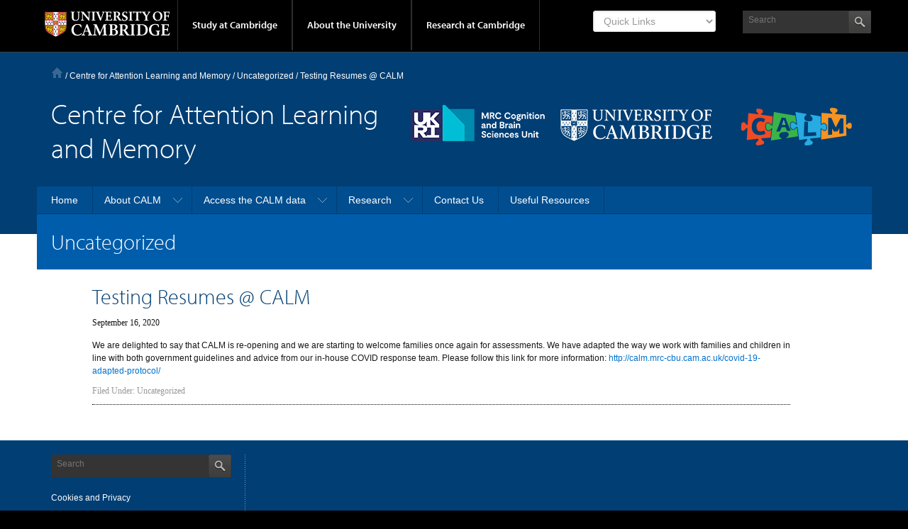

--- FILE ---
content_type: text/css
request_url: https://calm.mrc-cbu.cam.ac.uk/wp-content/themes/Project-Light-WP-master/style.css?ver=1572584788
body_size: 14537
content:
/*

	Theme Name: Project Light v4 Production

	Description: Child theme of Genesis

	Author: Bill Erickson, Dave Tasker (CSCS)

	Author URI: 

	Version: 4.3.3

	Template: genesis

*/





/*

HTML5 Reset

---------------------------------------------------------------------------------------------------- */



/*  normalize.css v8.0.1 | MIT License | github.com/necolas/normalize.css

--------------------------------------------- */



/*article,aside,details,figcaption,figure,footer,header,main,nav,section,summary{display:block}audio,canvas,video{display:inline-block}audio:not([controls]){display:none;height:0}[hidden]{display:none}html{font-family:sans-serif;-webkit-text-size-adjust:100%;-ms-text-size-adjust:100%}body{margin:0}a:focus{outline:thin dotted}a:active,a:hover{outline:0}h1{font-size:2em;margin:.67em 0}abbr[title]{border-bottom:1px dotted}b,strong{font-weight:bold}dfn{font-style:italic}hr{-moz-box-sizing:content-box;box-sizing:content-box;height:0}mark{background:#ff0;color:#000}code,kbd,pre,samp{font-family:monospace,serif;font-size:1em}pre{white-space:pre-wrap}q{quotes:"\201C" "\201D" "\2018" "\2019"}small{font-size:80%}sub,sup{font-size:75%;line-height:0;position:relative;vertical-align:baseline}sup{top:-0.5em}sub{bottom:-0.25em}img{border:0}svg:not(:root){overflow:hidden}figure{margin:0}fieldset{border:1px solid silver;margin:0 2px;padding:.35em .625em .75em}legend{border:0;padding:0}button,input,select,textarea{font-family:inherit;font-size:100%;margin:0}button,input{line-height:normal}button,select{text-transform:none}button,html input[type="button"],input[type="reset"],input[type="submit"]{-webkit-appearance:button;cursor:pointer}button[disabled],html input[disabled]{cursor:default}input[type="checkbox"],input[type="radio"]{box-sizing:border-box;padding:0}input[type="search"]{-webkit-appearance:textfield;-moz-box-sizing:content-box;-webkit-box-sizing:content-box;box-sizing:content-box}input[type="search"]::-webkit-search-cancel-button,input[type="search"]::-webkit-search-decoration{-webkit-appearance:none}button::-moz-focus-inner,input::-moz-focus-inner{border:0;padding:0}textarea{overflow:auto;vertical-align:top}table{border-collapse:collapse;border-spacing:0}*/

/**
 * 1. Correct the line height in all browsers.
 * 2. Prevent adjustments of font size after orientation changes in iOS.
 */

html {
    line-height: 1.15; /* 1 */
    -webkit-text-size-adjust: 100%; /* 2 */
}

/* Sections
   ========================================================================== */

/**
 * Remove the margin in all browsers.
 */

body {
    margin: 0;
}

/**
 * Render the `main` element consistently in IE.
 */

main {
    display: block;
}

/**
 * Correct the font size and margin on `h1` elements within `section` and
 * `article` contexts in Chrome, Firefox, and Safari.
 */

h1 {
    font-size: 2em;
    margin: 0.67em 0;
}

/* Grouping content
   ========================================================================== */

/**
 * 1. Add the correct box sizing in Firefox.
 * 2. Show the overflow in Edge and IE.
 */

hr {
    box-sizing: content-box; /* 1 */
    height: 0; /* 1 */
    overflow: visible; /* 2 */
}

/**
 * 1. Correct the inheritance and scaling of font size in all browsers.
 * 2. Correct the odd `em` font sizing in all browsers.
 */

pre {
    font-family: monospace, monospace; /* 1 */
    font-size: 1em; /* 2 */
}

/* Text-level semantics
   ========================================================================== */

/**
 * Remove the gray background on active links in IE 10.
 */

a {
    background-color: transparent;
}

/**
 * 1. Remove the bottom border in Chrome 57-
 * 2. Add the correct text decoration in Chrome, Edge, IE, Opera, and Safari.
 */

abbr[title] {
    border-bottom: none; /* 1 */
    text-decoration: underline; /* 2 */
    text-decoration: underline dotted; /* 2 */
}

/**
 * Add the correct font weight in Chrome, Edge, and Safari.
 */

b,
strong {
    font-weight: bolder;
}

/**
 * 1. Correct the inheritance and scaling of font size in all browsers.
 * 2. Correct the odd `em` font sizing in all browsers.
 */

code,
kbd,
samp {
    font-family: monospace, monospace; /* 1 */
    font-size: 1em; /* 2 */
}

/**
 * Add the correct font size in all browsers.
 */

small {
    font-size: 80%;
}

/**
 * Prevent `sub` and `sup` elements from affecting the line height in
 * all browsers.
 */

sub,
sup {
    font-size: 75%;
    line-height: 0;
    position: relative;
    vertical-align: baseline;
}

sub {
    bottom: -0.25em;
}

sup {
    top: -0.5em;
}

/* Embedded content
   ========================================================================== */

/**
 * Remove the border on images inside links in IE 10.
 */

img {
    border-style: none;
}

/* Forms
   ========================================================================== */

/**
 * 1. Change the font styles in all browsers.
 * 2. Remove the margin in Firefox and Safari.
 */

button,
input,
optgroup,
select,
textarea {
    font-family: inherit; /* 1 */
    font-size: 100%; /* 1 */
    line-height: 1.15; /* 1 */
    margin: 0; /* 2 */
}

/**
 * Show the overflow in IE.
 * 1. Show the overflow in Edge.
 */

button,
input { /* 1 */
    overflow: visible;
}

/**
 * Remove the inheritance of text transform in Edge, Firefox, and IE.
 * 1. Remove the inheritance of text transform in Firefox.
 */

button,
select { /* 1 */
    text-transform: none;
}

/**
 * Correct the inability to style clickable types in iOS and Safari.
 */

button,
[type="button"],
[type="reset"],
[type="submit"] {
    -webkit-appearance: button;
}

/**
 * Remove the inner border and padding in Firefox.
 */

button::-moz-focus-inner,
[type="button"]::-moz-focus-inner,
[type="reset"]::-moz-focus-inner,
[type="submit"]::-moz-focus-inner {
    border-style: none;
    padding: 0;
}

/**
 * Restore the focus styles unset by the previous rule.
 */

button:-moz-focusring,
[type="button"]:-moz-focusring,
[type="reset"]:-moz-focusring,
[type="submit"]:-moz-focusring {
    outline: 1px dotted ButtonText;
}

/**
 * Correct the padding in Firefox.
 */

fieldset {
    padding: 0.35em 0.75em 0.625em;
}

/**
 * 1. Correct the text wrapping in Edge and IE.
 * 2. Correct the color inheritance from `fieldset` elements in IE.
 * 3. Remove the padding so developers are not caught out when they zero out
 *    `fieldset` elements in all browsers.
 */

legend {
    box-sizing: border-box; /* 1 */
    color: inherit; /* 2 */
    display: table; /* 1 */
    max-width: 100%; /* 1 */
    padding: 0; /* 3 */
    white-space: normal; /* 1 */
}

/**
 * Add the correct vertical alignment in Chrome, Firefox, and Opera.
 */

progress {
    vertical-align: baseline;
}

/**
 * Remove the default vertical scrollbar in IE 10+.
 */

textarea {
    overflow: auto;
}

/**
 * 1. Add the correct box sizing in IE 10.
 * 2. Remove the padding in IE 10.
 */

[type="checkbox"],
[type="radio"] {
    box-sizing: border-box; /* 1 */
    padding: 0; /* 2 */
}

/**
 * Correct the cursor style of increment and decrement buttons in Chrome.
 */

[type="number"]::-webkit-inner-spin-button,
[type="number"]::-webkit-outer-spin-button {
    height: auto;
}

/**
 * 1. Correct the odd appearance in Chrome and Safari.
 * 2. Correct the outline style in Safari.
 */

[type="search"] {
    -webkit-appearance: textfield; /* 1 */
    outline-offset: -2px; /* 2 */
}

/**
 * Remove the inner padding in Chrome and Safari on macOS.
 */

[type="search"]::-webkit-search-decoration {
    -webkit-appearance: none;
}

/**
 * 1. Correct the inability to style clickable types in iOS and Safari.
 * 2. Change font properties to `inherit` in Safari.
 */

::-webkit-file-upload-button {
    -webkit-appearance: button; /* 1 */
    font: inherit; /* 2 */
}

/* Interactive
   ========================================================================== */

/*
 * Add the correct display in Edge, IE 10+, and Firefox.
 */

details {
    display: block;
}

/*
 * Add the correct display in all browsers.
 */

summary {
    display: list-item;
}

/* Misc
   ========================================================================== */

/**
 * Add the correct display in IE 10+.
 */

template {
    display: none;
}

/**
 * Add the correct display in IE 10.
 */

[hidden] {
    display: none;
}







/* Box Sizing

--------------------------------------------- */



*,

input[type="search"] {

	-webkit-box-sizing: border-box;

	-moz-box-sizing:    border-box;

	box-sizing:         border-box;

}



/* Image Replacement

--------------------------------------------- */



.ir {

	display: block;

	border: 0;

	text-indent: -999em;

	overflow: hidden;

	background-color: transparent;

	background-repeat: no-repeat;

	text-align: left;

	direction: ltr;

}



/* Float Clearing

--------------------------------------------- */



address:before, address:after,

article:before, article:after,

aside:before, aside:after,

audio:before, audio:after,

blockquote:before, blockquote:after,

canvas:before, canvas:after,

dd:before, dd:after,

div:before, div:after,

dl:before, dl:after,

fieldset:before, fieldset:after,

figcaption:before, figcaption:after,

figure:before, figure:after,

footer:before, footer:after,

form:before, form:after,

header:before, header:after,

hr:before, hr:after,

main:before, main:after,

output:before, output:after,

pre:before, pre:after,

section:before, section:after,

table:before, table:after,

tfoot:before, tfoot:after,

video:before, video:after,

.clearfix:before, .clearfix:after {

	content: " ";

	display: table;

}
/*
 * Full width carousel section landing dt216 18/5/18
 * ----------------------------------------------------*/

.flexslider .slides img {
	max-height: 481px; /*maximum height for all slides*/
	width: auto; /*proper aspect ratio of images*/
	max-width: 100%; /*maximum width for all slides*/
	margin: 0 auto; /*centering images in the container*/
}

.page-template-section-landing-2-php aside.sidebar.sidebar-primary.widget-area{

	min-height: 800px!important; /* Moving the sidebar before content-sidebar wrap throws fitvids JS minheight on sidebar*/

}



/* dt216 Gutenberg fixes
--------------------------*/

/* Atomic Blocks (https://wordpress.org/plugins/atomic-blocks/)*/

/* AB Post and Page Grid */

.ab-post-grid-items:before{

    content:none;

}

.ab-block-post-grid .is-list .ab-block-post-grid-title,
.ab-block-post-grid header .ab-block-post-grid-title   {
    font-size: 19px!important;
    line-height: 1.3!important;
    font-family: "myriad-pro", myriad, Myriad Pro, verdana, arial, sans-serif!important;
    font-weight: 600!important;
    margin: 0 0 10px!important;

}
.ab-block-post-grid .is-list .ab-block-post-grid-title a,
.ab-block-post-grid-title a{
    color:inherit!important;
}
/* AB Accordion */

.ab-accordion-title{

    font-family: "myriad-pro", myriad, Myriad Pro, verdana, arial, sans-serif;

    font-size: 19px;
}




/* End AB Accordion */


/* End AB Block CSS*/

/* End Atomic Blocks */

/* Add faint border around blocks in editor*/

.block-editor-block-list__layout .block-editor-block-list__block > .block-editor-block-list__block-edit::before {
	border: 1px solid #e8eaeb;
}

/* Image float fix */
div.wp-block-image:after {

    clear: none;

}
/* End image float fix */


/* Columns - Project Light Mobile */

/** (Atomic Blocks and built-in) **/

@media (max-width: 835px) {

    .wp-block-columns,
    .wp-block-coblocks-row,
    .wp-block-coblocks-row__inner{

        flex-wrap:wrap!important;

    }


    .wp-block-column:nth-child(1n+0),
    .wp-block-coblocks-column {

        margin-left: 0!important;

        flex-basis: 100%!important;

    }

}
/** CoBlocks-specific **/

    .wp-block-coblocks-column{

            margin-bottom: 1em!important;

    }

/* End Columns*/


/* Fix Atomic Blocks text-align right for landing page right-half boxes*/

.half-box.right{

    text-align:left;

}

    /* End Gutenberg fixes
-------------------------------*/

.hidden {

    display: none !important;

    visibility: hidden;

}

address:after,

article:after,

aside:after,

audio:after,

blockquote:after,

canvas:after,

dd:after,

div:after,

dl:after,

fieldset:after,

figcaption:after,

figure:after,

footer:after,

form:after,

header:after,

hr:after,

main:after,

output:after,

pre:after,

section:after,

table:after,

tfoot:after,

video:after,

.clearfix:after {

	clear: both;

}



/*

Defaults

---------------------------------------------------------------------------------------------------- */



/* Typographical Elements

--------------------------------------------- */



body {

	background: #000;

	color: #171717;

	font-family: verdana, arial, sans-serif;

	font-size: 12px;

	line-height: 1.5;

}



.site-container { background: #fff; }



a { color: #0072cf; text-decoration:none;border-bottom:0;outline: none;}

a:visited { color: #8a00bc; text-decoration:none;border-bottom:1px dotted #ddbfdc}

a:focus { color: #0072cf; outline: thin dotted;border-bottom:0 }

a:hover { color: #0072cf; text-decoration:underline;border-bottom:0 }

a:hover, a:active { outline: none; }

a:active { color: #0072cf; text-decoration:none;border-bottom:0}



p {

	margin: 0 0 10px;

	padding: 0;

}



ol,

ul {

	margin: 0;

	padding: 0;

}



blockquote {

	font-family: Georgia, "sans serif";

	padding: 0 0 0 25px;

	margin: 18px 0;

	font-style: italic;

	background: url(images/interface/bg-blockquote-top.png) no-repeat top left;

}



blockquote p {

	clear: both;

	display: inline-block;

	margin-bottom: 10px;

	font-weight: 300;

	font-size: 19px;

	line-height: 22.5px;

	padding-right: 25px;

}



blockquote p.campl-quote-mark {

	background: url(images/interface/bg-blockquote-bottom.png) no-repeat bottom right;

}





blockquote cite {

	display: block;

	line-height: 18px;

	color: #999999;

}



blockquote cite:before {

	content: '— \00A0';

}



cite {

	font-size: 13px;

	line-height: 19px;

}



hr {

	margin: 5px 0 20px;

	border: 0;

	border-top: 1px solid #eeeeee;

	border-bottom: 1px solid #ffffff;

	height: 1px;

}



ins {

	background: #ff9;

	color: #000;

	text-decoration: none;

}



mark {

	background: #ff0;

	color: #000;

	font-style: italic;

	font-weight: bold;

}



address {

	display: block;

	margin-bottom: 18px;

	font-style: normal;

	line-height: 18px;

}



/* Headings

--------------------------------------------- */



h1,

h2,

h3,

h4,

h5,

h6 {

	font-family: "myriad-pro", myriad, Myriad Pro, verdana, arial, sans-serif;

	font-weight: 600;

	margin: 0 0 10px;

}



h1,

h2.entry-title a {

	color: #106470;

	font-size: 30px;

	font-weight: 300;

	line-height: 1.2;

}



h2 {

	color: #106470;

	font-size: 19px;

	line-height: 1.3;

}



h3 {

	font-size: 17px;

	line-height: 23px;

}



h4 {

	font-size: 15px;

	line-height: 21px;

}



h5 {

	font-size: 14px;

	line-height: 20px;

}



h6 {

	font-size: 13px;

	line-height: 19px;

}



/* Objects

--------------------------------------------- */



embed,

iframe,

img,

object,

video {

	max-width: 100%;

}



img {

	height: auto;

	width: auto; /* IE8 */

}

.format-gallery #gallery-1 img {

	border: none;

}



/* Forms

--------------------------------------------- */



input,

select,

textarea {

	background: #fff;

	border: 1px solid #ddd;

	border-radius: 3px;

	box-shadow: 1px 1px 3px #eee inset;

	color: #999;

	font-size: 14px;

	padding: 5px 10px;

	width: 100%;

}



button,

input[type="button"],

input[type="reset"],

input[type="submit"] {

	background: #106470;

	border: none;

	box-shadow: none;

	color: #fff;

	cursor: pointer;

	padding: 5px 10px;

	width: auto;

}



input:hover[type="button"],

input:hover[type="reset"],

input:hover[type="submit"] {

	color: #91b9a4;

	text-decoration: none;

}



input[type="search"]::-webkit-search-cancel-button,

input[type="search"]::-webkit-search-results-button {

	display: none;

}



.button,

.button:visited {

	background: #171717 url(images/interface/bg-primary-cta-arrow.png) 100% 50% no-repeat;

	border: none;

	color: #f8f8f8;

	display: inline-block;

	font-family: "myriad-pro", myriad, Myriad Pro, verdana, arial, sans-serif;

	font-weight: 300;

	font-size: 14px;

	line-height: 20px;

	padding: 5px 25px 5px 10px;

}



.button:hover {

	background: #454545 url(images/interface/bg-primary-cta-arrow-over.png) 100% 50% no-repeat;

	color: #fff;

	text-decoration: none;

}



.search-form {

	height: 32px;

	min-height: 32px;

	background-color: #343434;

	position: relative;

}



.search-form input[type="search"] {

	width: 65%;

	padding: 7px 0 7px 8px;

	margin: 0;

	background: #343434;

	border: none;

	box-shadow: 0 0 0;

	color: #fff;

	outline: none;

	font-size: 12px;

}



.search-form input[type="submit"] {

	background: url(images/interface/btn-search-header.png) no-repeat !important;

	width: 32px;

	height: 32px;

	position: absolute;

	top: 0;

	right: 0;

}



/*

Structure and Layout

---------------------------------------------------------------------------------------------------- */



/* Site Containers

--------------------------------------------- */



.wrap {

	margin: 0 auto;

	max-width: 1177px;

}



.site-inner {

	clear: both;

}



.has-page-title .site-inner {

	padding-top: 50px;

}



/* Column Widths and Positions

--------------------------------------------- */



/* Content  */



.content {

	background: #fff;

	float: right;

	padding: 20px;

	width: 75%;

}
.page-template-gutenberg-section-landing .content{

padding:0px;

}

.content-sidebar .content {

	float: left;

}



.full-width-content .content {

	width: 100%;

}



/* Primary Sidebar */


.sidebar-primary {

	background: #f3f3f3;

	float: right;

	width: 25%;
    

}
.page-template-section-full-width-carousel .sidebar-primary{

min-height:100% !important;

}


.sidebar-content .sidebar-primary {

	float: left;

}



/* Three Column */



.sidebar-content-sidebar .content-sidebar-wrap {

	width: 75%;

	float: right;

}



.sidebar-content-sidebar .sidebar-secondary {

	float: left;

	width: 25%;

}



.sidebar-content-sidebar .content {

	width: 66.666666%;

	float: left;

}



.sidebar-content-sidebar .sidebar-primary {

	width: 33.333333%;

	float: right;

}



.sidebar-content .sidebar-primary,

.sidebar-content-sidebar .sidebar-secondary {

	background:url([data-uri]);

    min-height: 100%;

}
.full-width-carousel-php  .sidebar-primary {

    min-height: 100%!important;

}


/* Column Classes

--------------------------------------------- */



.five-sixths,

.four-fifths,

.four-sixths,

.one-fifth,

.one-fourth,

.one-half,

.one-sixth,

.one-third,

.three-fifths,

.three-fourths,

.three-sixths,

.two-fifths,

.two-fourths,

.two-sixths,

.two-thirds {

    float: left;

    margin: 0 0 20px 3%;

}

 

.one-half,

.three-sixths,

.two-fourths {

    width: 48%;

}

 

.one-third,

.two-sixths {

    width: 31%;

}

 

.four-sixths,

.two-thirds {

    width: 65%;

}

 

.one-fourth {

    width: 22.5%;

}

 

.three-fourths {

    width: 73.5%;

}

 

.one-fifth {

    width: 17.4%;

}

 

.two-fifths {

    width: 37.8%;

}

 

.three-fifths {

    width: 58.2%;

}

 

.four-fifths {

    width: 78.6%;

}

 

.one-sixth {

    width: 14%;

}

 

.five-sixths {

    width: 82%;

}

 

.first {

    clear: both;

    margin-left: 0;

}



.campl-content-container { padding: 20px; }

.campl-footer-logo { padding-top: 0;}



.campl-row{clear:both;width:100%;}

.lt-ie9 .campl-row, .lt-ie8 .campl-row{min-width:auto}



.campl-wrap{margin:0 auto;position:relative;clear:both;width:100%}



.campl-column, .campl-column1, .campl-column2, .campl-column3, .campl-column4, .campl-column5, .campl-column6, .campl-column7, .campl-column8, .campl-column9,

.campl-column10, .campl-column11, .campl-column12{float: left;margin-right: 0;padding:0 0 0 0;}



.campl-column1 {width: 8.333333333333334%;}

.campl-column2 {width: 16.666666666666668%;}

.campl-column3 {width: 25%;}

.campl-column4 {width: 33.333333333333336%;}

.campl-column5 {width: 41.66666666666667%;}

.campl-column6 {width: 50%;}

.campl-column7 {width: 58.333333333333336%;}

.campl-column8 {width: 66.66666666666667%;}

.campl-column9 {width: 75%;}

.campl-column10 {width: 83.33333333333334%;}

.campl-column11 {width: 91.66666666666667%;}

.campl-column12 {width: 100%;}



/* IE fluid widths */



.lt-ie8 .campl-column1 {width: 8.133333333333335%;}

.lt-ie8 .campl-column2 {width: 16.46666666666667%;}

.lt-ie8 .campl-column3 {width: 24.8%;}

.lt-ie8 .campl-column4 {width: 33.13333333333333%;}

.lt-ie8 .campl-column5 {width: 41.46666666666667%;}

.lt-ie8 .campl-column6 {width: 49.8%;}

.lt-ie8 .campl-column7 {width: 58.13333333333333%; }

.lt-ie8 .campl-column8 {width: 66.46666666666667%; }

.lt-ie8 .campl-column9 {width: 74.8%;}

.lt-ie8 .campl-column10 {width: 83.13333333333334%}

.lt-ie8 .campl-column11 {width: 91.46666666666667%;}

.lt-ie8 .campl-column12 {width: 99.8%;}





/*

Common Classes

---------------------------------------------------------------------------------------------------- */



/* WordPress

--------------------------------------------- */



.avatar {

	float: left;

}



.alignleft .avatar {

	margin-right: 24px;

}



.alignright .avatar {

	margin-left: 24px;

}



img.centered,

.aligncenter {

	display: block;

	margin: 0 auto 24px;

}



img.alignnone {

	margin-bottom: 12px;

}



.alignleft {

	float: left;

	text-align: left;

}



.alignright {

	float: right;

	text-align: right;

}



img.alignleft,

.wp-caption.alignleft {

	margin: 0 24px 24px 0;

}



img.alignright,

.wp-caption.alignright {

	margin: 0 0 24px 24px;

}



.wp-caption-text {

	font-size: 14px;

	margin: 0;

	text-align: center;

}


.widget_calendar table {

	width: 100%;

}



.widget_calendar td {

	text-align: center;

}



.featured-image,
.featured-video {

	margin: -20px -20px 20px;

}



/*

Global Header

---------------------------------------------------------------------------------------------------- */



.campl-global-header {

	background: #000;

}



.campl-open-menu {

	background: url(images/interface/btn-open-menu-sprite.png) no-repeat 0 0;

	width: 32px;

	height: 33px;

	float: left;

	display: none;

}



.campl-main-logo {

	padding: 15px 10px;

	display: block;

	float: left;

}



.campl-global-navigation {

	margin-right: 15px;

	float: left;

}



.campl-horizontal-navigation li { 
	float: left;
	list-style: none;
}



.campl-global-navigation li a {

	color: #fff;

	font-family: "myriad-pro", myriad, Myriad Pro, verdana, arial, sans-serif;

	font-size: 14px;

	font-weight: 600;

	padding: 25px 20px;

	border-right: 1px solid #2e2e2e;

	border-left: 1px solid #2e2e2e;

	display: block;

	text-decoration: none;

	word-wrap: break-word;

	position: relative;

}



.campl-global-navigation li a:hover,

.campl-global-navigation li.campl-selected a {

	border-color: #737373;

	background: #171717;

	color: #5A5A5A;

}



.campl-global-navigation li.campl-selected { position: relative; height: 74px; margin-bottom: -2px; }

.campl-global-navigation li.campl-selected a { position: relative; height: 74px; margin-top: -1px; }

.campl-skipTo,.search-form-label.screen-reader-text {
	position:absolute;
	left:-10000px;
	top:auto;
	width:1px;
	height:1px;
	overflow:hidden;
}
.campl-skipTo a:focus{
	position:static;
	width:auto;
	height:auto;
}

.campl-search-drawer,

.campl-global-navigation-drawer { display: none; }



.campl-site-search {

	padding: 15px 0 15px 15px;

	float: none;

}



.top-header { 

	background: #000; 

}



.top-header select { 

	width: 173px; 

}



.nav-back-link,

.nav-title-link,

#menu-btn { 

	display:none; 

}



#menu-btn {

	font-family: verdana, Arial, serif; 

	font-size: 16px; 

	font-weight: normal; 

	line-height: 24px; 

	background: #0c5963 url(images/menu-btn.png) no-repeat right 0; 

	color: #fff; 

	padding: 15px 15px 15px 25px; 

}



.campl-quicklinks { 

	padding-top: 15px; 

}



/* Select Menu

--------------------------------------------- */



.c2-sb-wrap { position: relative; display: inline; float: left; }

.c2-sb-inner-wrap { position: relative; height: 32px; background: #3d3d3d; /* Old browsers */

	background: -moz-linear-gradient(top,  #3d3d3d 0%, #292929 100%); /* FF3.6+ */

	background: -webkit-gradient(linear, left top, left bottom, color-stop(0%,#3d3d3d), color-stop(100%,#292929)); /* Chrome,Safari4+ */

	background: -webkit-linear-gradient(top,  #3d3d3d 0%,#292929 100%); /* Chrome10+,Safari5.1+ */

	background: -o-linear-gradient(top,  #3d3d3d 0%,#292929 100%); /* Opera 11.10+ */

	background: -ms-linear-gradient(top,  #3d3d3d 0%,#292929 100%); /* IE10+ */

	background: linear-gradient(to bottom,  #3d3d3d 0%,#292929 100%); /* W3C */

	filter: progid:DXImageTransform.Microsoft.gradient( startColorstr='#3d3d3d', endColorstr='#292929',GradientType=0 ); /* IE6-9 */; }

.c2-sb-wrap .c2-sb-text { position: relative; display: inline; float: left; height: 32px; overflow: hidden; padding: 0; border: 0 none; color: #878686; font-size: 12px; line-height: 32px; cursor: pointer; white-space: nowrap; color:#fff; font-family: verdana, Arial, sans-serif; padding-left: 8px; min-width: 141px }

.c2-sb-wrap .c2-sb-button { position: relative; display: inline; float: left; width: 32px; height: 32px; font-size: 0px; line-height: 0px; text-indent: -4000px; background: url(images/select-btn.png) no-repeat 0 0; cursor: pointer; }

.c2-sb-wrap .c2-sb-button:hover { background-position: 0 -42px; }

.c2-sb-open.c2-sb-wrap .c2-sb-button  { background-position: 0 bottom; }

.c2-sb-wrap .c2-sb-list-wrap { display: none; position: absolute; left: 0px; top: 100%; background: #2a2a2a; min-width: 100%; overflow-x: hidden; }

.c2-sb-wrap .c2-sb-list-wrap .c2-sb-list { display: block; position: relative; list-style-type: none; padding: 0px; margin: 0px; display: block; overflow-x: hidden; }

.c2-sb-wrap .c2-sb-list-wrap .c2-sb-list .c2-sb-list-item { display: block; width: 100%; margin: 0px; border-top: solid 1px #4b4b4b;  }

.c2-sb-wrap .c2-sb-list-wrap .c2-sb-list .c2-sb-list-item:first-child{ display: none; }

.c2-sb-wrap .c2-sb-list-wrap .c2-sb-list .c2-sb-list-item .c2-sb-list-item-link { display: block; padding: 8px 8px 8px 16px;  margin: 0px; text-decoration: none; color: #fff; font-size: 12px; font-family: verdana, Arial, sans-serif; background-image:url(images/select-bullet.png); background-repeat: no-repeat; background-position: 6px center;   }

.c2-sb-wrap .c2-sb-list-wrap .c2-sb-list .c2-sb-list-item .c2-sb-list-item-link:hover,

.c2-sb-wrap .c2-sb-list-wrap .c2-sb-list .c2-sb-list-item .c2-sb-list-item-link-active { background-color: #171717; }



.c2-sb-wrap .c2-sb-list-wrap .c2-sb-list .c2-sb-list-item .c2-sb-list-item-group { display: block; padding: 10px 5px; margin: 0px; height: 14px; line-height: 14px; white-space: nowrap; text-decoration: none; color: #878686; font-size: 14px; font-weight: bold; }

/* States */

.c2-sb-wrap,

.c2-sb-wrap .c2-sb-inner-wrap,

.c2-sb-wrap .c2-sb-text,

.c2-sb-wrap .c2-sb-button { z-index: 10; }

.c2-sb-wrap .c2-sb-list-wrap { z-index: 6; }



.c2-sb-closing,

.c2-sb-closing .c2-sb-inner-wrap,

.c2-sb-closing .c2-sb-text,

.c2-sb-closing .c2-sb-button { z-index: 15; }

.c2-sb-closing .c2-sb-list-wrap { z-index: 11; }



.c2-sb-open,

.c2-sb-open .c2-sb-inner-wrap,

.c2-sb-open .c2-sb-text,

.c2-sb-open .c2-sb-button { z-index: 20; }

.c2-sb-open .c2-sb-list-wrap { z-index: 16; }



/* jScroll Pane overrides */

.c2-sb-wrap .jspTrack { background: #F3F3F3; }

.c2-sb-wrap .jspDrag { background: url(c2-images/scroll.png) repeat-x 0 0; border: 1px solid #000000; }

.c2-sb-wrap .jspArrowUp { background: url(c2-images/sprite.png) no-repeat right -16px !important; border: 1px solid #000000; }

.c2-sb-wrap .jspArrowDown { background: url(c2-images/sprite.png) no-repeat right 0px !important; border: 1px solid #000000; }



.c2-sb-focused { outline: 1px dotted #000000; }





.select-col { min-width: 196px; }





/* Mega Drop Down

--------------------------------------------- */





.nav-drawer-wrap { background: #171717; border-top: solid 1px #3f3f3f; }



.campl-global-navigation-drawer.campl-navigation-open .campl-unstyled-list,

.campl-global-navigation-drawer.campl-navigation-open .campl-home-link-container,

.campl-global-navigation-drawer.campl-navigation-open .campl-global-navigation-outer { display:none; }

.campl-global-navigation-drawer.campl-navigation-open .show-it { display: block; }



.campl-global-navigation-drawer.campl-navigation-open { display: block; min-height: 380px; }



.campl-global-navigation-drawer .visible .campl-unstyled-list { display:block;  }



.campl-global-navigation-outer { position: relative; margin: 0 auto; max-width: 1177px; border-left: solid 1px #3f3f3f; border-right: solid 1px #3f3f3f; }



.campl-close-menu { position: absolute; height: 30px; top: 0; right: 0; background: #000 url(images/icon-close-menu-btn.png) 90% 50% no-repeat; padding: 20px 50px 7px 12px; border-left: 1px solid #3f3f3f; -webkit-box-sizing: content-box; box-sizing: content-box; -moz-box-sizing: content-box; color: #fff; font-family: verdana, arial, serif; font-size: 12px; font-weight: bold; }

.campl-close-menu:visited,

.campl-close-menu:hover { color: #fff; }



.campl-global-navigation-drawer .campl-unstyled-list li { border-bottom: solid 1px #3f3f3f; font-family: myriad-pro, myriad, Myriad Pro, verdana, arial, sans-serif; font-size: 14px; font-style: normal; font-weight: 600; height: 18px; line-height: 18px; list-style: none outside none; text-align: left; padding: 20px 0 20px 20px; height: auto; }

.campl-global-navigation-drawer .campl-unstyled-list li a { color: #fff; display: block; background: url(images/interface/icon-fwd-btn.png) no-repeat 0 50%;

padding-left: 10px; }

.campl-global-navigation-drawer .campl-unstyled-list.campl-global-navigation-secondary-with-children li { padding: 10px 0 0 0; border-bottom: 0; }

.campl-global-navigation-drawer .campl-unstyled-list.campl-global-navigation-tertiary { padding-top: 20px; }

.campl-global-navigation-drawer .campl-unstyled-list.campl-global-navigation-tertiary li { border-bottom: 0; padding: 10px 0; }

.campl-global-navigation-drawer .campl-column4 .campl-unstyled-list li { padding: 10px 0; }



.campl-global-navigation-container { padding: 0 20px 20px 20px; }

.campl-global-navigation-container { border-right: 1px solid #323232; }

.campl-global-navigation-container.last { border-right: 0; }

.campl-global-navigation-container.last li { padding: 10px 0; }



#open-search { position: absolute; top: 15px; right: 15px; height: 32px; width: 32px; background: url(images/interface/btn-search-sprite-small.png) 0 0 no-repeat; display: none;  font-size: 0; line-height: 0; text-indent: -4000px; }

#open-search:hover { background-position: 0 -32px; }

#open-menu { position: absolute; top: 15px; left: 15px; background: url(images/interface/btn-open-menu-sprite.png) no-repeat 0 0; width: 32px; height: 33px; display:none; font-size: 0; line-height: 0; text-indent: -4000px;  }

#open-menu:hover { background-position: 0 -33px; }





/*

Site Header

---------------------------------------------------------------------------------------------------- */



.site-header {

	background: #106470;

}



.mobile-breadcrumb { 

	display: none; 

	position: relative;

	padding: 0 0 0 25px;

	margin: 20px 20px 30px;

}



.mobile-breadcrumb a {color: #fff; }

.mobile-breadcrumb a:hover { text-decoration: none;}



.mobile-breadcrumb .arrow {

	background-color: #0c5963;

	background-image: url(images/interface/icon-back-btn.png);

	height: 20px;

	width: 20px; 

	position: absolute;

	top: 50%;

	left: 0;

	display: block;

	margin-top: -10px;

	border-radius: 1px;

	-webkit-border-radius: 1px;

	background-repeat: no-repeat;

	background-position: 50% 50%;

}



.breadcrumb {

	padding: 20px;

}



.breadcrumb,

.breadcrumb a {

	color: #fff;

}



.breadcrumb .campl-home {

	background: url(images/interface/icon-breadcrumb-home.png) 0 0 no-repeat;

	display: inline-block;

	width: 17px;

	height: 17px;

	padding: 0;

}



.site-header .site-title {

	color: #fff;

	font-size: 40px;

	line-height: 48px;

	font-family: "myriad-pro", myriad, Myriad Pro, verdana, arial, sans-serif;

	font-weight: 300;

	padding: 0 20px;

	margin-bottom: 10px;

}



.site-header .site-tagline {

	color: #FFF;

	font-size: 30px;

	line-height: 36px;

	font-family: "myriad-pro",myriad,verdana,arial,sans-serif;

	font-weight: 300;

	padding: 0 20px;

}



.site-header .site-title-area { 

	padding-bottom: 20px; 

}



.site-header .page-title {

	margin-bottom: -50px;

	background: #1e7680;

	font-family: "myriad-pro",myriad,verdana,arial,sans-serif;

	font-weight: 300;

	overflow: auto;

}



.site-header .page-title p,.site-header .page-title h1  {

	font-size: 30px;

	line-height: 38px;

	color: #fff;

	padding: 20px;

	margin: 0;

}



.sidebar-content .site-header .page-title .wrapper,

.sidebar-content-sidebar .site-header .page-title .wrapper {

	padding-left: 25%;

}

.site-header .site-title img {
	vertical-align: middle;
	margin: 0 20px 0 0;
	float: left;
}

.site-header .site-title img.right {
	float: right;
	margin: 0 0 0 20px;
}



/*

Site Navigation

---------------------------------------------------------------------------------------------------- */



.genesis-nav-menu {

	background: #0c5963;

	border-bottom: 1px solid #106470;

	border-top: 1px solid #106470;

	clear: both;

	color: #999;

	margin: 0;

	padding: 0 0 0 4px;

	width: 100%;

}



.genesis-nav-menu .menu-item {

	display: inline-block;

	margin: 0;

	padding: 0;

	text-align: left;

	margin-left: -4px;

}



.genesis-nav-menu a {

	border-right: 1px solid #106470;

	color: #fff;

	display: block;

	font-size: 14px;

	line-height: 18px;

	padding: 10px 20px;

	position: relative;

}



.genesis-nav-menu .menu-indicator {

	background: url(images/interface/bg-local-navigation-sub-arrow.png) no-repeat right center;

	width: 13px;

	height: 18px;

	display: block;

	float: right;

	margin-right: -12px;

	padding-left: 25px;	

}



.genesis-nav-menu .current-menu-item > a,

.genesis-nav-menu .current-page-ancestor > a {

	background:#28828a;

}



.genesis-nav-menu a:hover,

.genesis-nav-menu a:focus,

.genesis-nav-menu a:active,

.genesis-nav-menu .current-menu-item > a:hover,

.genesis-nav-menu .current-page-ancestor > a:hover  {

	background-color:#003a41;

	text-decoration: none;

}





.genesis-nav-menu .sub-menu {

	left: -9999px;

	margin: 0 0 0 2px;

	opacity: 0;

	padding: 0;

	position: absolute;

	width: 235px;

	z-index: 99;

}



.genesis-nav-menu .sub-menu a {

	background: #003a41;

	border-top: 1px solid #106470;

	position: relative;

	width: 235px;

}



.genesis-nav-menu .sub-menu a:hover,

.genesis-nav-menu .sub-menu .current-menu-item > a,

.genesis-nav-menu .sub-menu .current-page-ancestor > a {

	background: #0c5963;

}



.genesis-nav-menu .sub-menu .sub-menu {

	margin: -54px 0 0 199px;

}



.genesis-nav-menu .menu-item:hover {

	position: static;

}



.genesis-nav-menu .menu-item:hover > .sub-menu {

	left: auto;

	opacity: 1;

}



.genesis-nav-menu > .first > a {

	padding-left: 0;

}



.genesis-nav-menu > .last > a {

	padding-right: 0;

}



.genesis-nav-menu > .right {

	display: inline-block;

	float: right;

	list-style-type: none;

	padding: 28px 0;

	text-transform: uppercase;

}



.genesis-nav-menu > .right > a {

	display: inline;

	padding: 0;

}



.genesis-nav-menu > .rss > a {

	margin-left: 48px;

}



.genesis-nav-menu > .search {

	padding: 14px 0 0;

}



.genesis-nav-menu .nav-back-link,

.genesis-nav-menu .nav-title-link { 

	display: none;

}

/*

Content Area

---------------------------------------------------------------------------------------------------- */



/* Entries

--------------------------------------------- */



.entry {

	margin-bottom: 20px;

}



.entry-content .attachment a,

.entry-content .gallery a {

	border: none;

}



.entry-content ol,

.entry-content p,

.entry-content ul,

.quote-caption {

	margin-bottom: 10px;

}



.entry-content ol li,

.entry-content ul li {

	margin-left: 40px;

}



.entry-content ol li {

	list-style-type: decimal;

}



.entry-content ul li {

	list-style-type: disc;

}



.entry-content ol ol,

.entry-content ul ul,

.entry-content .wp-caption p {

	margin-bottom: 0;

}



.entry-meta {

	clear: both;

	color: #171717;

	font-family: Georgia, "sans serif";

	font-size: 12px;

}



.entry-meta a {

	color: #999;

}



.entry-header .entry-meta {

	margin-bottom: 14px;

}



.entry-meta .entry-comments::before {

	content: "\2014";

	margin: 0 6px 0 2px;

}



.entry-footer .entry-meta {

	border-bottom: 1px dotted #000;

	padding: 0 0 10px;

}



.entry-footer .entry-meta,

.entry-footer .entry-meta a {

	color: #999;

}



.entry-meta .entry-categories,

.entry-meta .entry-tags {

	display: block;

}



/* Entry Navigation

--------------------------------------------- */



.pagination {

	display: block;

	text-align: center;

}



.pagination li {

	list-style-type: none;

	display: inline-block;

}



.pagination li a {

	color: #1a1a1a;

	display: block;

	padding: 5px 7px;

	line-height: 12px;

	text-decoration: none;

	border: 1px solid #d6d6d6;

	margin: 0 2px;

}



.pagination li.active a,

.pagination li a:hover {

	background: #f2f2f2;

}



.pagination li.active a {

	font-weight: bold;

}



/* Comments

--------------------------------------------- */
.ping-list,

#comments,

#respond {

	margin-bottom: 40px;

}



#comments .comment-author {

	margin: 0;

}



#respond input[type="email"],

#respond input[type="text"],

#respond input[type="url"] {

	width: 50%

}



#respond label {

	display: block;

	margin-right: 12px;

}



.comment-list li,

.ping-list li {

	list-style-type: none;

	margin-top: 24px;

	padding: 32px;

}



.comment-list li li {

	margin-right: -32px;

}



li.comment {

	background: #f5f5f5;

	border: 2px solid #fff;

	border-right: none;

}



.comment .avatar {

	margin: 0 16px 24px 0;

}

.form-allowed-tags {

	background: #f5f5f5;

	font-size: 14px;

	padding: 24px;

}





/*

Sidebars

---------------------------------------------------------------------------------------------------- */



.sidebar {

	display: block;

}



.sidebar p:last-child,

.sidebar ul {

	margin: 0;

}



.sidebar ul {

	border-top: 1px solid #e4e4e4;

}



.sidebar li {

	list-style-type: none;

	padding: 10px 20px 10px 0;

	border-bottom: 1px solid #e4e4e4;

	margin-bottom: 0;

}



.sidebar ul > li:last-child {

	margin-bottom: 0;

}



.sidebar .widget {

	padding: 20px;

}



.sidebar .enews-widget {

	background: #333;

}



.sidebar h4 {

	font-size: 19px;

	font-weight: 300;

	line-height: 25px;

}



.sidebar .white h4,

.sidebar .white h4 a {

	color: #171717;

	font-size: 17px;

	font-weight: 700;

	line-height: 23px;

	padding: 15px;

}



.sidebar .white { background: #fff; margin: 20px; padding: 0; }

.sidebar .white .widget-content { padding: 15px; }

.sidebar .white .widget-content img { margin: 0 -15px;}



.widget-content {

	word-wrap: break-word;

}



/*

Vertical Breadcrumb (Left Sidebar)

---------------------------------------------------------------------------------------------------- */



.campl-tertiary-navigation {

	border: 1px solid #e4e4e4;

}



.has-page-title .campl-tertiary-navigation {

	margin-top: -50px;

}



.campl-vertical-breadcrumb {

	position:relative;

	z-index:11;

	font-family: "myriad-pro-n6", "myriad-pro", myriad, Myriad Pro, verdana, arial, sans-serif;

	font-weight: 600;

	font-style: normal;

}



.sidebar .campl-vertical-breadcrumb li {

	padding: 0;

	border: none;

}



.campl-vertical-breadcrumb a {

	padding: 16px 30px 16px 20px;

	background: #fafafa url(images/interface/bg-vertical-breadcrumb-up-arrow.png) no-repeat 95% 50%;

	border-bottom: 1px solid #e4e4e4;

	display: block;

	position: relative;

	color: #999;

	font-size: 14px;

	line-height: 18px;

}



.campl-vertical-breadcrumb-indicator {

	z-index: 9;

	display: block;

	width: 19px;

	height: 10px;

	background: url(images/interface/bg-vertical-breadcrumb-indicator-arrow.png) no-repeat 0 0;

	position: absolute;

	bottom: -10px;

	left: 20px;

}



.campl-vertical-breadcrumb a:focus, .campl-vertical-breadcrumb a:hover, .campl-vertical-breadcrumb a:active{background:#efefef url(images/interface/bg-vertical-breadcrumb-up-arrow.png) no-repeat 95% 50%;text-decoration:none}

.campl-vertical-breadcrumb a:focus .campl-vertical-breadcrumb-indicator, 

.campl-vertical-breadcrumb a:hover .campl-vertical-breadcrumb-indicator,

.campl-vertical-breadcrumb a:active .campl-vertical-breadcrumb-indicator{background:url(images/interface/bg-vertical-breadcrumb-indicator-arrow-over.png) no-repeat 0 0;}



.campl-vertical-breadcrumb-navigation {

	background: #fff;

	display: block;

	padding: 5px 20px;

	font-family: "myriad-pro", myriad, Myriad Pro, verdana, arial, sans-serif;

	font-size: 14px;

	font-weight: bold;

	line-height: 20px;

}



.campl-vertical-breadcrumb-navigation li {

	padding: 10px 0;

	border-bottom: 1px solid #e4e4e4;

}



.campl-vertical-breadcrumb-navigation a {

	color: #0072cf;

}



.campl-vertical-breadcrumb-navigation .campl-selected > a {

	color: #171717;

}



.campl-vertical-breadcrumb-navigation li:last-child {

	border-bottom: 0;

}



.sidebar .campl-vertical-breadcrumb-children {

	border: 0;

	margin: 10px 0 0;

}



.campl-vertical-breadcrumb-children li {

	padding: 5px 5px 5px 0;

	border-bottom: 0;

	font-weight: normal;

}



.campl-vertical-breadcrumb-children a {

	border-bottom: 0;

	background: #fff url(images/interface/bg-vertical-breadcrumb-right-arrow.png) no-repeat 0 50%;

	font-weight: normal;

	padding: 0 0 0 15px;

}


/*
Partnership Widgets
---------------------------------------------------------------------------------------------------- */

.partnership-footer {
	border-top: 4px solid #eee;
	border-color: #28828a;
	margin: 0 auto;
	max-width: 1177px;
}

.partnership-footer .wrap {
	padding: 0 20px;
}

.partnership-footer-row {
	position: relative;
	border-bottom: dotted 2px #e4e4e4;
	position: relative;
	padding: 0 0 20px 0;
}

.partnership-footer-row:last-of-type {
	border-bottom: 0;
}

.partnership-footer-row .widget{
	margin-top: 25px;
	margin-right: 40px;
	float: left;
	line-height: 18px;
}

.partnership-footer-row .widget {
	border: 0;
	vertical-align: middle;
}

.partnership-footer-name {
	position: absolute;
	top: 1px;
	right: 0;
	font-size: 15px;
	line-height: 21px;
	font-family: "myriad-pro", myriad, Myriad Pro, verdana, arial, sans-serif;
	font-weight: 400;
	color: #888888;
	margin: 0 0 10px 0;
}




/*

Footer Widgets

---------------------------------------------------------------------------------------------------- */



.footer-widgets {

	background: #106470;

	padding: 20px 0;

}



.footer-widgets .widget-area {

	background: url(images/interface/bg-footer-navigation.png) 100% 0 repeat-y;

	float: left;

	width: 25%;

}



.footer-widgets .widget-area.footer-widgets-4 { background: none; }



.footer-widgets .widget {

	padding: 0 20px 20px 20px;

}



.footer-widgets h4,

.footer-widgets h4 a {

	color: #91b9a4;

	font-size: 14px;

	line-height: 20px;

	padding-bottom: 10px;

}



.footer-widgets li,

.footer-widgets li a {

	color: #fff;

	list-style-type: none;

}



/*

Global Footer

---------------------------------------------------------------------------------------------------- */



.campl-global-footer { 

	background: #000; 

	padding: 20px 0;

}



.campl-footer-navigation { background: url(images/interface/bg-footer-navigation.png) 100% 0 repeat-y; }

.campl-footer-navigation.last { background: none; }



.campl-global-footer .campl-navigation-list { padding: 0 20px 20px; }



.campl-footer-logo img { padding-bottom: 20px; }



.campl-global-footer h3,

.campl-global-footer h3 a {

	color: #fff;

	font-size: 14px;

	line-height: 20px;

	padding-bottom: 10px;

}



.campl-global-footer p,

.campl-global-footer li,

.campl-global-footer li a {

	color: #fff;

	list-style-type: none;

}



/*

Search Page

---------------------------------------------------------------------------------------------------- */



.search .page-title .wrapper {

	padding: 20px 100px;

}



.page-title .search-form {

	background: #fff;

	height: 42px;

	line-height: 42px;



}

.page-title .search-form input[type="search"] {

	background: #fff;

	color: #171717;

}



.page-title .search-form input[type="submit"] {

	background: url(images/interface/btn-search-inpage.png) no-repeat !important;

	width: 42px;

	padding: 0;

	float: right;

	height: 43px;

	-webkit-border-radius: 0;

	margin-right: 0;

	float: right;

	margin-right: -1px;

}



.search h2.entry-title a {

	color: #0072cf;

	font-family: verdana, arial, sans-serif;

	font-size: 14px;

	line-height: 20px;

	font-weight: bold;

}



.has-archive-image {

	border-bottom: 1px dotted #000;

	position: relative;

	padding-right: 200px;

	min-height: 200px;

}



.has-archive-image img {

	position: absolute;

	top: 0;

	right: 0;

	margin: 0;

}



.has-archive-image .entry-footer .entry-meta {

	border: none;

}



.search-tabs {

	padding-left: 20px;

	overflow: hidden;

	border-bottom: 2px solid #0088cc;

	margin: 20px 0;

}



.search-tabs li {

	list-style-type: none;

	float: left;

	margin: 0;

	display: list-item;

}



.search-tabs li a {

	text-decoration: none;

	background-color: #f1efed;

	color: #0072CF;

	display: block;

	font-size: 14px;

	font-weight: 200;

	padding: 8px 12px;

	line-height: 20px;

	margin-right: 2px;

}



.search-tabs li.active a,

.search-tabs li a:hover {

	background: #0088cc;

	color: #fff;

	text-decoration: none;

}





/*

Section Landing

---------------------------------------------------------------------------------------------------- */



.page-template-section-landing-php .color-bg, .page-template-gutenberg-section-landing .color-bg { height: 422px; background: #106470; position: absolute; z-index: 1; width: 100%;}

.home.page-template-section-landing-php .color-bg, .home.page-template-gutenberg-section-landing .color-bg { height: 381px; }

.page-template-section-landing-php .page-title,.page-template-gutenberg-section-landing .page-title, .page-template-section-landing-php .site-inner,.page-template-gutenberg-section-landing .site-inner { position: relative; z-index: 2;}

.page-template-section-landing-php .content { padding: 0; }

.page-template-section-landing-php .section-left { width: 66.6666%; float: left; border-right: 1px solid #eee;}

.page-template-section-landing-php .section-right { width: 33.3333%; float: right; padding: 20px;}

.page-template-section-landing-php .full-box { padding: 20px; border-bottom: 1px solid #eee;}

.page-template-section-landing-php .half-box { padding: 20px; width: 50%; float: left;}

.page-template-section-landing-php .half-box-row { border-bottom: 1px solid #eee; overflow: auto; background: url(images/divider.gif) top center repeat-y; }

.page-template-section-landing-php .half-box-row:last-of-type { border-bottom: none; }

.page-template-section-landing-php .full-box .left { padding-right: 20px; width: 25%;}

.page-template-section-landing-php .full-box .right { padding-left: 20px; width: 75%; }

.page-template-section-landing-php .section-left .full-box .left,

.page-template-section-landing-php .section-left .full-box .right { width: 50%;}

.page-template-section-landing-php .full-box .title,

.page-template-section-landing-php .full-box .title a,

.page-template-section-landing-php .half-box .title,

.page-template-section-landing-php .half-box .title a { 

	color: #171717; 

	font-size: 14px; 

	line-height: 20px; 

	font-family: "myriad-pro", myriad, Myriad Pro, verdana, arial, sans-serif;

	font-weight: 600;

	font-style: normal;

}

.page-template-section-landing-php .full-box .campl-column6.right{

    text-align:left;

}

.page-template-section-landing-php .section-right h4 {

	font-family: "myriad-pro", myriad, Myriad Pro, verdana, arial, sans-serif;

	font-size: 19px;

	font-weight: 300;

	line-height: 25px;

	padding-bottom: 10px;

	border-bottom: 1px solid #eee;

	margin-bottom: 20px;

}

.page-template-section-landing-php .full-box ul,

.page-template-section-landing-php .full-box ol,

.page-template-section-landing-php .half-box ul,

.page-template-section-landing-php .half-box ol {

	margin: 0 0 10px 30px;

}

.page-template-section-landing-php .section-right .title a {

	color: #0066ff;

	font-family: verdana, arial, sans-serif;

	font-size: 14px;

	line-height: 20px;

	font-weight: bold;

	margin: 0;

}

.page-template-section-landing-php .section-right .meta {

	color: #777777;

	background: none;

	font-weight: normal;

	font-family: Georgia, "sans serif";

	font-style: italic;

	font-size: 14px;

	margin: 0;

}

.page-template-section-landing-php .news-item {

	border-bottom: 1px dashed #b5b5b5;

	margin-bottom: 10px;

}

.page-template-section-landing-php .more { text-align: right;}

.page-template-section-landing-php .more a { background: url(images/interface/bg-secondary-cta-arrow.png) 100% 50% no-repeat; display: inline-block; padding-right: 10px;}





/*

Directory Listing

---------------------------------------------------------------------------------------------------- */



.page-template-directory-php .mobile-directory {

	display: none;

}



.page-template-directory-php ul.directory {

	text-align: center;

	padding: 20px 0 30px;

	overflow: hidden;

}



.page-template-directory-php ul.directory li {

	background: url(images/interface/bg-navigation-divider.png) no-repeat left center;

	list-style-type: none;

	display: inline-block;

}



.page-template-directory-php ul.directory li a {

	color: #fff;

	display: block;

	font-weight: bold;

	font-size: 14px;

	padding: 0 5px 0 15px;

	position: relative;

}



.page-template-directory-php ul.directory li:first-child {

	background: transparent;

}



.page-template-directory-php ul.directory li:first-child a {

	padding-left: 0;

}



.page-template-directory-php ul.directory li a .indicator {

	display: none;

	height: 21px;

	width: 41px;

	background: url(images/interface/bg_list_indicator.png) 0 0 no-repeat;

	position: absolute;

	bottom: -35px;

	left: 50%;

	margin-left: -22px;

}



.page-template-directory-php ul.directory li a:hover .indicator,

.page-template-directory-php ul.directory li.active a .indicator {

	display: block;

}



.page-template-directory-php .directory-listings {

	padding-top: 20px;

}



.page-template-directory-php .directory-listings .listing {

	clear: both;

	position: relative;

	border-bottom: 1px dotted #000000;

	margin-bottom: 10px;

}



.page-template-directory-php .directory-listings .listing .left {

	float: left;

	padding-right: 10px;

	width: 25%;

}



.page-template-directory-php .directory-listings .listing .middle {

	float: left;

	padding-right: 10px;

	width: 58.333333333333336%;

}



.page-template-directory-php .directory-listings .listing .middle li {

	list-style-type: none;

	margin: 0;

}



.page-template-directory-php .directory-listings .listing .right {

	float: left;

	width: 16.666666666666668%;

}



.page-template-directory-php .directory-listings .listing .right li {

	list-style-type: square;

}





/*

Color Schemes

---------------------------------------------------------------------------------------------------- */



/* Turquoise is the default and used above, placed here just for reference */

.theme-turquoise .site-header,

.theme-turquoise.page-template-section-landing-php .color-bg,

.theme-turquoise.page-template-gutenberg-section-landing .color-bg,

.theme-turquoise .footer-widgets,

.theme-turquoise button,

.theme-turquoise input[type="button"],

.theme-turquoise input[type="reset"],

.theme-turquoise input[type="submit"] {

	background: #106470;

}



.theme-turquoise .site-header .page-title {

	background: #1e7680;

}



.theme-turquoise .mobile-breadcrumb .arrow {

	background-color: #1e7680;

}



.theme-turquoise #menu-btn {

	background: #0c5963 url(images/menu-btn.png) no-repeat right 0;

}



.theme-turquoise .genesis-nav-menu {

	background: #0c5963;

	border-bottom: 1px solid #106470;

	border-top: 1px solid #106470;

}



.theme-turquoise .genesis-nav-menu a {

	border-right: 1px solid #106470;

}



.theme-turquoise .flex-direction-nav .flex-prev,

.theme-turquoise .flex-direction-nav .flex-next {

	background-color:#28828a;

}

.theme-turquoise .partnership-footer {
	border-color: #28828a;
}



.theme-turquoise .genesis-nav-menu .current-menu-item > a,

.theme-turquoise .genesis-nav-menu .current-page-ancestor > a {

	background:#28828a;

}



.theme-turquoise .genesis-nav-menu a:hover,

.theme-turquoise .genesis-nav-menu a:focus,

.theme-turquoise .genesis-nav-menu a:active {

	background:#28828a;

}



.theme-turquoise .flex-direction-nav .flex-prev:hover,

.theme-turquoise .flex-direction-nav .flex-next:hover,

.theme-turquoise .genesis-nav-menu .current-menu-item > a:hover,

.theme-turquoise .genesis-nav-menu .current-page-ancestor > a:hover  {

	background-color:#003a41;

}



.theme-turquoise .genesis-nav-menu .sub-menu a {

	background: #003a41;

	border-top: 1px solid #106470;

}



.theme-turquoise .genesis-nav-menu .sub-menu a:hover,

.theme-turquoise .genesis-nav-menu .sub-menu .current-menu-item > a,

.theme-turquoise .genesis-nav-menu .sub-menu .current-page-ancestor > a {

	background: #0c5963;

}



.theme-turquoise h1,

.theme-turquoise h2,

.theme-turquoise h2.entry-title a {

	color: #106470;

}



.theme-turquoise .footer-widgets h4,

.theme-turquoise .footer-widgets h4 a,

.theme-turquoise input:hover[type="button"],

.theme-turquoise input:hover[type="reset"],

.theme-turquoise input:hover[type="submit"] {

	color: #91b9a4;

}


/* Blue */

.theme-blue .site-header,

.theme-blue.page-template-section-landing-php .color-bg,

.theme-blue.page-template-gutenberg-section-landing .color-bg,

.theme-blue .footer-widgets,

.theme-blue button,

.theme-blue input[type="button"],

.theme-blue input[type="reset"],

.theme-blue input[type="submit"] {

	background: #003e74;

}



.theme-blue .site-header .page-title {

	background: #005dab;

}



.theme-blue .mobile-breadcrumb .arrow {

	background-color: #005dab;

}



.theme-blue #menu-btn {

	background: #004e8f url(images/menu-btn.png) no-repeat right 0;

}



.theme-blue .genesis-nav-menu {

	background: #004e8f;

	border-bottom: 1px solid #003e74;

	border-top: 1px solid #003e74;

}



.theme-blue .genesis-nav-menu a {

	border-right: 1px solid #003e74;

}


.theme-blue .partnership-footer {
	border-color: #0072cf;
}


.theme-blue .flex-direction-nav .flex-prev,

.theme-blue .flex-direction-nav .flex-next {

	background-color: #0072cf;

}



.theme-blue .genesis-nav-menu .current-menu-item > a,

.theme-blue .genesis-nav-menu .current-page-ancestor > a {

	background: #0072cf;

}



.theme-blue .genesis-nav-menu a:hover,

.theme-blue .genesis-nav-menu a:focus,

.theme-blue .genesis-nav-menu a:active {

	background: #0072cf;

}



.theme-blue .flex-direction-nav .flex-prev:hover,

.theme-blue .flex-direction-nav .flex-next:hover,

.theme-blue .genesis-nav-menu .current-menu-item > a:hover,

.theme-blue .genesis-nav-menu .current-page-ancestor > a:hover  {

	background-color:#002e55;

}



.theme-blue .genesis-nav-menu .sub-menu a {

	background: #002e55;

	border-top: 1px solid #003e74;

}



.theme-blue .genesis-nav-menu .sub-menu a:hover,

.theme-blue .genesis-nav-menu .sub-menu .current-menu-item > a,

.theme-blue .genesis-nav-menu .sub-menu .current-page-ancestor > a {

	background: #004e8f;

}



.theme-blue h1,

.theme-blue h2,

.theme-blue h2.entry-title a {

	color: #003e74;

}



.theme-blue .footer-widgets h4,

.theme-blue .footer-widgets h4 a,

.theme-blue input:hover[type="button"],

.theme-blue input:hover[type="reset"],

.theme-blue input:hover[type="submit"] {

	color: #68ace5;

}



/* Purple */

.theme-purple .site-header,

.theme-purple.page-template-section-landing-php .color-bg,

.theme-purple.page-template-gutenberg-section-landing .color-bg,

.theme-purple .footer-widgets,

.theme-purple button,

.theme-purple input[type="button"],

.theme-purple input[type="reset"],

.theme-purple input[type="submit"] {

	background: #422e5d;

}



.theme-purple .site-header .page-title {

	background: #782c7e;

}



.theme-purple .mobile-breadcrumb .arrow {

	background-color: #782c7e;

}



.theme-purple #menu-btn {

	background: #612d70 url(images/menu-btn.png) no-repeat right 0;

}



.theme-purple .genesis-nav-menu {

	background: #612d70;

	border-bottom: 1px solid #422E5D;

	border-top: 1px solid #422E5D;

}



.theme-purple .genesis-nav-menu a {

	border-right: 1px solid #422E5D;

}

.theme-purple .partnership-footer {
	border-color: #8f2b8c;
}



.theme-purple .flex-direction-nav .flex-prev,

.theme-purple .flex-direction-nav .flex-next {

	background-color: #8f2b8c;

}



.theme-purple .genesis-nav-menu .current-menu-item > a,

.theme-purple .genesis-nav-menu .current-page-ancestor > a {

	background: #8f2b8c;

}



.theme-purple .genesis-nav-menu a:hover,

.theme-purple .genesis-nav-menu a:focus,

.theme-purple .genesis-nav-menu a:active {

	background: #8f2b8c;

}



.theme-purple .flex-direction-nav .flex-prev:hover,

.theme-purple .flex-direction-nav .flex-next:hover,

.theme-purple .genesis-nav-menu .current-menu-item > a:hover,

.theme-purple .genesis-nav-menu .current-page-ancestor > a:hover  {

	background-color:#612d70;

}



.theme-purple .genesis-nav-menu .sub-menu a {

	background: #612d70;

	border-top: 1px solid #422E5D;

}



.theme-purple .genesis-nav-menu .sub-menu a:hover,

.theme-purple .genesis-nav-menu .sub-menu .current-menu-item > a,

.theme-purple .genesis-nav-menu .sub-menu .current-page-ancestor > a {

	background: #8f2b8c;

}



.theme-purple h1,

.theme-purple h2,

.theme-purple h2.entry-title a {

	color: #422E5D;

}



.theme-purple .footer-widgets h4,

.theme-purple .footer-widgets h4 a,

.theme-purple input:hover[type="button"],

.theme-purple input:hover[type="reset"],

.theme-purple input:hover[type="submit"] {

	color: #af95a3;

}



/* Green */

.theme-green .site-header,

.theme-green.page-template-section-landing-php .color-bg,

.theme-green.page-template-gutenberg-section-landing .color-bg,

.theme-green .footer-widgets,

.theme-green button,

.theme-green input[type="button"],

.theme-green input[type="reset"],

.theme-green input[type="submit"] {

	background: #304220;

}



.theme-green .site-header .page-title {

	background: #4b701c;

}



.theme-green .mobile-breadcrumb .arrow {

	background-color: #4b701c;

}



.theme-green #menu-btn {

	background: #355918 url(images/menu-btn.png) no-repeat right 0;

}



.theme-green .genesis-nav-menu {

	background: #355918;

	border-bottom: 1px solid #304220;

	border-top: 1px solid #304220;

}



.theme-green .genesis-nav-menu a {

	border-right: 1px solid #304220;

}

.theme-green .partnership-footer {
	border-color: #57831a;
}



.theme-green .flex-direction-nav .flex-prev,

.theme-green .flex-direction-nav .flex-next {

	background-color: #57831a;

}



.theme-green .genesis-nav-menu .current-menu-item > a,

.theme-green .genesis-nav-menu .current-page-ancestor > a {

	background: #57831a;

}



.theme-green .genesis-nav-menu a:hover,

.theme-green .genesis-nav-menu a:focus,

.theme-green .genesis-nav-menu a:active {

	background: #57831a;

}



.theme-green .flex-direction-nav .flex-prev:hover,

.theme-green .flex-direction-nav .flex-next:hover,

.theme-green .genesis-nav-menu .current-menu-item > a:hover,

.theme-green .genesis-nav-menu .current-page-ancestor > a:hover  {

	background-color:#355918;

}



.theme-green .genesis-nav-menu .sub-menu a {

	background: #355918;

	border-top: 1px solid #304220;

}



.theme-green .genesis-nav-menu .sub-menu a:hover,

.theme-green .genesis-nav-menu .sub-menu .current-menu-item > a,

.theme-green .genesis-nav-menu .sub-menu .current-page-ancestor > a {

	background: #57831a;

}



.theme-green h1,

.theme-green h2,

.theme-green h2.entry-title a {

	color: #304220;

}



.theme-green .footer-widgets h4,

.theme-green .footer-widgets h4 a,

.theme-green input:hover[type="button"],

.theme-green input:hover[type="reset"],

.theme-green input:hover[type="submit"] {

	color: #aab300;

}





/* Orange */

.theme-orange .site-header,

.theme-orange.page-template-section-landing-php .color-bg,

.theme-orange.page-template-gutenberg-section-landing .color-bg,

.theme-orange .footer-widgets,

.theme-orange button,

.theme-orange input[type="button"],

.theme-orange input[type="reset"],

.theme-orange input[type="submit"] {

	background: #c44101;

}



.theme-orange .site-header .page-title {

	background: #d45812;

}



.theme-orange .mobile-breadcrumb .arrow {

	background-color: #d45812;

}



.theme-orange #menu-btn {

	background: #ab3901 url(images/menu-btn.png) no-repeat right 0;

}



.theme-orange .genesis-nav-menu {

	background: #ab3901;

	border-bottom: 1px solid #c44101;

	border-top: 1px solid #c44101;

}



.theme-orange .genesis-nav-menu a {

	border-right: 1px solid #c44101;

}

.theme-orange .partnership-footer {
	border-color: #df671d;
}



.theme-orange .flex-direction-nav .flex-prev,

.theme-orange .flex-direction-nav .flex-next {

	background-color: #df671d;

}



.theme-orange .genesis-nav-menu .current-menu-item > a,

.theme-orange .genesis-nav-menu .current-page-ancestor > a {

	background: #df671d;

}



.theme-orange .genesis-nav-menu a:hover,

.theme-orange .genesis-nav-menu a:focus,

.theme-orange .genesis-nav-menu a:active {

	background: #df671d;

}



.theme-orange .flex-direction-nav .flex-prev:hover,

.theme-orange .flex-direction-nav .flex-next:hover,

.theme-orange .genesis-nav-menu .current-menu-item > a:hover,

.theme-orange .genesis-nav-menu .current-page-ancestor > a:hover  {

	background-color:#ab3901;

}



.theme-orange .genesis-nav-menu .sub-menu a {

	background: #ab3901;

	border-top: 1px solid #c44101;

}



.theme-orange .genesis-nav-menu .sub-menu a:hover,

.theme-orange .genesis-nav-menu .sub-menu .current-menu-item > a,

.theme-orange .genesis-nav-menu .sub-menu .current-page-ancestor > a {

	background: #df671d;

}



.theme-orange h1,

.theme-orange h2,

.theme-orange h2.entry-title a {

	color: #c44101;

}



.theme-orange .footer-widgets h4,

.theme-orange .footer-widgets h4 a,

.theme-orange input:hover[type="button"],

.theme-orange input:hover[type="reset"],

.theme-orange input:hover[type="submit"] {

	color: #f3bd48;

}



/* Red */

.theme-red .site-header,

.theme-red.page-template-section-landing-php .color-bg,

.theme-red.page-template-gutenberg-section-landing .color-bg,

.theme-red .footer-widgets,

.theme-red button,

.theme-red input[type="button"],

.theme-red input[type="reset"],

.theme-red input[type="submit"] {

	background: #851735;

}



.theme-red .site-header .page-title {

	background: #be1741;

}



.theme-red .mobile-breadcrumb .arrow {

	background-color: #be1741;

}



.theme-red #menu-btn {

	background: #a51137 url(images/menu-btn.png) no-repeat right 0;

}



.theme-red .genesis-nav-menu {

	background: #a51137;

	border-bottom: 1px solid #851735;

	border-top: 1px solid #851735;

}



.theme-red .genesis-nav-menu a {

	border-right: 1px solid #851735;

}

.theme-red .partnership-footer {
	border-color: #d61746;
}



.theme-red .flex-direction-nav .flex-prev,

.theme-red .flex-direction-nav .flex-next {

	background-color: #d61746;

}



.theme-red .genesis-nav-menu .current-menu-item > a,

.theme-red .genesis-nav-menu .current-page-ancestor > a {

	background: #d61746;

}



.theme-red .genesis-nav-menu a:hover,

.theme-red .genesis-nav-menu a:focus,

.theme-red .genesis-nav-menu a:active {

	background: #d61746;

}



.theme-red .flex-direction-nav .flex-prev:hover,

.theme-red .flex-direction-nav .flex-next:hover,

.theme-red .genesis-nav-menu .current-menu-item > a:hover,

.theme-red .genesis-nav-menu .current-page-ancestor > a:hover  {

	background-color:#a51137;

}



.theme-red .genesis-nav-menu .sub-menu a {

	background: #a51137;

	border-top: 1px solid #851735;

}



.theme-red .genesis-nav-menu .sub-menu a:hover,

.theme-red .genesis-nav-menu .sub-menu .current-menu-item > a,

.theme-red .genesis-nav-menu .sub-menu .current-page-ancestor > a {

	background: #d61746;

}



.theme-red h1,

.theme-red h2,

.theme-red h2.entry-title a {

	color: #851735;

}



.theme-red .footer-widgets h4,

.theme-red .footer-widgets h4 a,

.theme-red input:hover[type="button"],

.theme-red input:hover[type="reset"],

.theme-red input:hover[type="submit"] {

	color: #eb99a9;

}





/*

Media Queries

---------------------------------------------------------------------------------------------------- */
@media only screen and (min-width: 882px ) {

/* IE 11 tweaks  */
.site-header .page-title {clear: both;}

.genesis-nav-menu .menu-item{
	display:inline;	
	float:left
}

.genesis-nav-menu a.with-dd { padding-right: 43px; }

.genesis-nav-menu .menu-indicator {
	position: absolute; 
		
	top: 10px;
		
	right: 25px;
	
	display: inline-block;	
}

.menu-primary {height:40px;}

}

@media only screen and (min-width: 1088px ) {

	.page-template-section-landing-php .section-carousel { min-height: 419px; }
	
	
}

@media only screen and (min-width: 882px) and (max-width: 1110px) {

	.campl-global-navigation {
		margin: 0;
	}

	.campl-global-navigation li {
		white-space: nowrap
	}

	.campl-horizontal-navigation li a { 
		padding: 25px 8px;
		/*font-size: 10px;*/
	}

	.campl-global-navigation li.campl-selected a { 
		height: auto !important;
	}



	.top-header select { width: 100px; }

	.top-header .campl-column8 { 
		width: 645px;
		/*border: 1px solid blue;*/
	}
	
	.top-header .wrap {
		position: relative;
	}
	

	.top-header .campl-column2 { 
		width: auto !important;
	}
	
	.top-header .campl-quicklinks {
		/*border: 1px solid red;*/
		margin: 0;
		padding: 0;
		position: absolute;
		top: 2px;
		left: 645px;
	}
	
	.top-header .campl-quicklinks .c2-sb-wrap .c2-sb-text {
		min-width: 90px;
	}
	
	.top-header .campl-site-search {
		/*border: 1px solid red;*/
		margin: 0;
		padding: 0;
		position: absolute;
		bottom: 2px;
		left: 645px;
	}
	
	.top-header .campl-site-search .search-form input[type="search"] {
		width: 122px;
		border-radius: 0;
	}
	
}


@media only screen and (max-width: 1088px) {

	.page-template-section-landing-php .color-bg, .page-template-gutenberg-section-landing .color-bg { display: none; }

}



@media only screen and (min-width: 757px) and (max-width: 879px ) {

	/*.c2-sb-wrap .c2-sb-text { min-width: 0; padding-right: 10px;}

	.top-header .campl-column8 { width: 66%;}

	.top-header .campl-column2 { width: 16.666666667%;}*/

}



@media only screen and (max-width: 882px) {

	.top-header .campl-quicklinks { display:none; }	

	

	.genesis-nav-menu .nav-back-link,

	.genesis-nav-menu .nav-title-link { 

		display: inline-block;

	}



	.mobile-wrap { width: 100%; }



	.five-sixths,

	.four-fifths,

	.four-sixths,

	.one-fifth,

	.one-fourth,

	.one-half,

	.one-sixth,

	.one-third,

	.three-fifths,

	.three-fourths,

	.three-sixths,

	.two-fifths,

	.two-fourths,

	.two-sixths,

	.two-thirds,

	.campl-column, 

	.campl-column1, 

	.campl-column2, 

	.campl-column3, 

	.campl-column4, 

	.campl-column5, 

	.campl-column6, 

	.campl-column7, 

	.campl-column8, 

	.campl-column9,

	.campl-column10, 

	.campl-column11, 

	.campl-column12 {

		margin: 0;

		width: 100%;

	}



	.content-sidebar .content,

	.sidebar-content .content,

	.sidebar-content-sidebar .content,

	.content-sidebar .sidebar,

	.sidebar-content .sidebar,

	/* dt216 March 2019*/
	.full-width-content .content,

	.sidebar-content-sidebar .content-sidebar-wrap,

	.sidebar-content-sidebar .sidebar-primary,

	.page-template-section-landing-php .section-left,

	.page-template-section-landing-php .section-right,

	.page-template-section-landing-php .campl-column6,

	.page-template-section-landing-php .half-box,

	.page-template-section-landing-php .full-box,

	.page-template-section-landing-php .section-left .full-box .left,

	.page-template-section-landing-php .section-left .full-box .right, 

	.footer-widgets .widget-area {

		float: none;

		width: 100%;

	}

	

	.page-template-section-landing-php .half-box-row {
		background: none;
	}

	

	.site-header .site-title-area {

		padding: 0 20px 20px;

	}

	

	.site-header .site-title {

		padding: 20px 0 0;

		margin: 0;

	}

	.site-header .site-title img {
		float: none;
		margin: 0 auto 10px auto;
		display: block;
	}
	.site-header .site-title img.right {
		margin: 10px auto 0 auto;
	}

	

	.site-header .site-tagline {

		padding: 0;

	}

	

	.page-template-section-landing-php .full-box .left,

	.page-template-section-landing-php .full-box .right,

	.sidebar-content .site-header .page-title .wrapper, 

	.sidebar-content-sidebar .site-header .page-title .wrapper {

		padding: 0;

	}

	

	.page-template-section-landing-php .full-box .left { padding-bottom: 20px;}

	.page-template-section-landing-php .half-box.right,

	.footer-widgets.widget-area { border: none;}

	

	body,

	.page-template-section-landing-php .section-right .meta {

		font-size: 16px;

		line-height: 22px;

	}

	

	.page-template-section-landing-php .full-box .title, 

	.page-template-section-landing-php .full-box .title a, 

	.page-template-section-landing-php .half-box .title, 

	.page-template-section-landing-php .half-box .title a,

	.button,

	.button:visited,

	.footer-widgets h4,

	.footer-widgets h4 a,

	.campl-global-footer h3 a  {

		font-size: 18px;

		line-height: 24px;

	}

	

	.page-template-section-landing-php .section-right h4,

	.sidebar h4  {

		font-size: 24px;

		line-height: 30px;

	}

	

	.site-header .page-title p,.site-header .page-title h1  {

		font-size: 26px;

		line-height: 32px;

		text-align: left;

		font-weight: 300;

		font-family: "myriad-pro", myriad, Myriad Pro, verdana, arial, sans-serif;

	}



	.sidebar-content .sidebar,

	.sidebar-content-sidebar .sidebar-secondary ,

	.breadcrumb,

	.footer-widgets ul { display: none; }

	

	.mobile-breadcrumb { display: block;}

	.search .page-title .wrapper { padding: 20px;}



	.has-archive-image {

		position: relative;

		padding-right: 20px;

		min-height: 0;

	}

	

	.has-archive-image img {

		position: relative;

		float: none;

	}

	

	.page-template-directory-php .directory-listings .listing .left,

	.page-template-directory-php .directory-listings .listing .middle,

	.page-template-directory-php .directory-listings .listing .right {

		width: 100%;

		float: none;

	}

	

	.page-template-directory-php ul.directory { display: none;}

	.page-template-directory-php .mobile-directory { display: block; padding: 20px; text-align: center;}

	.page-template-directory-php .mobile-directory select { display: inline-block; width: auto;}



	.search-tabs li a {display: block; }
	.search-tabs li { display:block; float:none; border-bottom:1px solid #ddd}
	.search-tabs li:last-of-type { border-bottom: 0;}
	.search-tabs { padding:0;}


	/* Main Nav */

	#menu-btn { display:block;}



	.mobile-wrap { position: absolute; top: 55px; z-index: 10; }



	.nav-primary { position: relative; }

	.genesis-nav-menu { display: none; border-top: 0 !important; position: relative; }

	.genesis-nav-menu .menu-item { float: none; display: block; font-size: 16px; padding: 0; clear: both; margin-left: 0; }

	.genesis-nav-menu .menu-item a { float:none; display: block; font-family: verdana, arial, sans-serif; font-size: 16px; padding: 15px 30px 15px 25px; border: 0;}

	.genesis-nav-menu ul { display: block; }

	.genesis-nav-menu .menu-indicator { width: 20px; height: 20px; background: url(images/interface/icon-fwd-btn.png) no-repeat center center; padding: 0; margin: 0; }



	.genesis-nav-menu .sub-menu { display: none; top: 0; margin: 0; }

	.genesis-nav-menu .sub-menu a { float: none; display: block; font-family: verdana, arial, sans-serif; font-size: 16px; padding: 15px 30px 15px 25px; border: 0; width: auto; }

	.genesis-nav-menu .sub-menu li.nav-back-link { position: relative; }

	.genesis-nav-menu .sub-menu li.nav-back-link span { position: absolute; top: 50%; left: 25px; width: 20px; height: 20px; background: url(images/interface/icon-back-btn.png) no-repeat center center; padding: 0; margin: -10px 0 0 0; }

	.genesis-nav-menu .sub-menu li.nav-back-link a { padding-left: 58px; border-top: 0 !important;  }

	.genesis-nav-menu .sub-menu li.nav-title-link a { font-weight: bold; }



	/* Top Header responsive styles  */

	.campl-site-search { padding: 15px; border-top: solid 1px #3f3f3f; display:none; }

	.search-form input[type="search"] { width: 100%; }



	.campl-main-logo { float:none; margin: 0 auto; width: 178px; }

	.campl-main-logo img { display:block; margin: 0 auto; }



	.campl-global-navigation { display:none; }

	#open-search,

	#open-menu { display:block; }



	.nav-drawer-wrap { width: 260px; position: absolute; left: 0; top: -1px; z-index: 10; }

	.campl-global-navigation-header-container li a { font-weight: bold; }

	.campl-global-navigation-container { padding: 0; }

	.campl-global-navigation-drawer .campl-unstyled-list.campl-global-navigation-tertiary { padding: 0; }

	.campl-global-navigation-drawer .campl-column4 .campl-unstyled-list li { padding: 0; }

	.campl-global-navigation-drawer .campl-unstyled-list li { padding: 0; }

	.campl-global-navigation-drawer .campl-unstyled-list li { border-bottom: solid 1px #323232; }

	.nav-drawer-wrap li a { padding: 15px; }

	.nav-drawer-wrap li a:hover { background-color: #282828 !important; display:block; }

	.site-container.visible-nav { margin-left: 260px; margin-right: -260px; }



	.campl-home-link-container {display:block;}

	.campl-home-link-container a {display:block;padding:21px 15px;border-right:1px solid #2f2f2f;font-weight:bold;}

	.campl-home-link-container a:visited { color: #fff; }

	.campl-global-navigation-container li a, 

	.campl-global-navigation-header-container li a { background: none }

	.campl-home-link-container a, 

	.campl-quicklinks-list li a, 

	.campl-global-navigation-outer { background:url(images/interface/bg-mobile-nav-border.png) repeat-x bottom left;}

	.campl-global-navigation-outer { padding-bottom:2px }

	

	.campl-home-link-container a:focus, .campl-global-navigation-mobile-list a:focus, .js .campl-quicklinks-list a:focus,

	.campl-home-link-container a:hover, .campl-global-navigation-mobile-list a:hover, .js .campl-quicklinks-list a:hover{text-decoration:none}

	

	.campl-home-link-container, .campl-global-navigation-mobile-list, .campl-quicklinks-list li {margin:0;

		background:#323232;

		background-image: linear-gradient(bottom, rgb(50,50,50) 17%, rgb(59,59,59) 59%);

		background-image: -o-linear-gradient(bottom, rgb(50,50,50) 17%, rgb(59,59,59) 59%);

		background-image: -moz-linear-gradient(bottom, rgb(50,50,50) 17%, rgb(59,59,59) 59%);

		background-image: -webkit-linear-gradient(bottom, rgb(50,50,50) 17%, rgb(59,59,59) 59%);

		background-image: -ms-linear-gradient(bottom, rgb(50,50,50) 17%, rgb(59,59,59) 59%);



		background-image: -webkit-gradient(

			linear,

			left bottom,

			left top,

			color-stop(0.17, rgb(50,50,50)),

			color-stop(0.59, rgb(59,59,59))

		);

	}

	

	.campl-home-link-container:hover, .campl-quicklinks-list li:hover,

	.campl-home-link-container:focus, .campl-quicklinks-list li:focus{

		background:#2a2a2a;

		background-image: linear-gradient(bottom, rgb(36,36,36) 20%, rgb(42,42,42) 80%);

		background-image: -o-linear-gradient(bottom, rgb(36,36,36) 20%, rgb(42,42,42) 80%);

		background-image: -moz-linear-gradient(bottom, rgb(36,36,36) 20%, rgb(42,42,42) 80%);

		background-image: -webkit-linear-gradient(bottom, rgb(36,36,36) 20%, rgb(42,42,42) 80%);

		background-image: -ms-linear-gradient(bottom, rgb(36,36,36) 20%, rgb(42,42,42) 80%);



		background-image: -webkit-gradient(

			linear,

			left bottom,

			left top,

			color-stop(0.2, rgb(36,36,36)),

			color-stop(0.8, rgb(42,42,42))

		);

	} 



	.campl-global-navigation-drawer .campl-unstyled-list li { clear: both; }

	.campl-global-navigation-drawer .campl-unstyled-list li a { background: none; }

	.campl-global-navigation-drawer .campl-quicklinks-list { padding: 0; }

	.campl-global-navigation-drawer .campl-quicklinks-list li { padding: 0; }

	.campl-global-navigation-drawer .campl-quicklinks-list li a { background: url(images/interface/bg-mobile-nav-border.png) repeat-x bottom left !important; padding: 15px 15px 20px 15px; font-weight: bold; }



	.campl-global-navigation-drawer .campl-global-navigation-secondary-with-children li { border-bottom: solid 1px #323232 !important; }

	.campl-global-navigation-drawer .campl-global-navigation-secondary-with-children li:last-child { border-bottom: 0 !important; }

	.campl-global-navigation-drawer .campl-column4 .campl-unstyled-list li a,

	.campl-global-navigation-drawer .campl-global-navigation-secondary-with-children li a { padding: 10px 20px; font-weight: normal; }



	.campl-close-menu { display:none; }

}



--- FILE ---
content_type: application/javascript
request_url: https://calm.mrc-cbu.cam.ac.uk/wp-content/themes/Project-Light-WP-master/inc/js/typekit.js?ver=1.0
body_size: 86
content:
try{Typekit.load();}catch(e){}
document.documentElement.className += " js";
